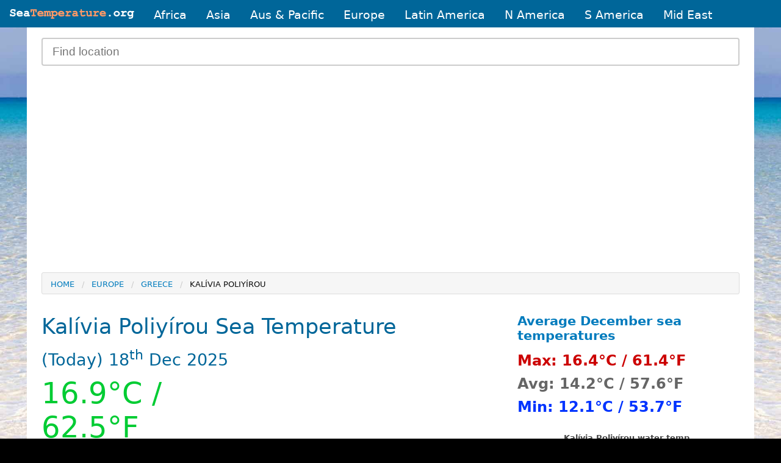

--- FILE ---
content_type: text/html; charset=UTF-8
request_url: https://www.seatemperature.org/europe/greece/kalivia-poliyirou.htm
body_size: 7209
content:
<!doctype html>
<html class="no-js" lang="en" dir="ltr">
  <head>
    <meta charset="utf-8">
    <meta name="google" content="notranslate">
    <meta http-equiv="x-ua-compatible" content="ie=edge">
    <meta name="viewport" content="width=device-width, initial-scale=1.0">
		<title>Kalívia Poliyírou Water Temperature  | Greece</title>
		<meta name="keywords" content="sea temperature,water temperature,sea temperatures,ocean,climate,weather">
<meta name="description" content="Today's Kalívia Poliyírou, Greece water temperature. Marine / ocean climate data updated daily, surface sea temperatures and recorded in degrees centigrade and farenheit.">
<meta name="author" content="Copyright Global Sea Temperatures - A-Connect Ltd">


	<link rel="preconnect" href="https://pagead2.googlesyndication.com/">
	<link rel="preconnect" href="https://pagead2.googlesyndication.com/" crossorigin="anonymous">

	<link rel="preconnect" href="https://cdn.jsdelivr.net/" crossorigin>
  
<meta property="og:site_name" content="World Sea Temperatures">
<meta property="og:type" content="landmark">
<meta property="og:locality" content="Kalívia Poliyírou">
<meta property="og:country-name" content="Greece">
<meta property="og:latitude" content="40.283330">
<meta property="og:longitude" content="23.400000" />
<meta name="ICBM" content="40.283330,23.400000">
<meta name="geo.position" content="40.283330;23.400000">

<script type="application/ld+json">
{
  "@context": "http://schema.org",
  "@type": "Place",
  "geo": {
    "@type": "GeoCoordinates",
    "latitude": "40.283330",
    "longitude": "23.400000"
  },
  "name": "Kalívia Poliyírou"
}
</script>

<meta property="og:image" content="https://www.seatemperature.org/public/charts/kalivia-poliyirou-gr.png">
<meta property="og:title" content="Kalívia Poliyírou Water Temperature  | Greece | Sea Temperatures"/>
<meta property="og:url" content="https://www.seatemperature.org/europe/greece/kalivia-poliyirou.htm">
<link rel="canonical" href="https://www.seatemperature.org/europe/greece/kalivia-poliyirou.htm">
<script type="application/ld+json">
	{
    "@context": "http://schema.org",


            "@type": "Article",
            "mainEntityOfPage": {
					    "@type": "WebPage",
					    "@id": "https://www.seatemperature.org"
					  },
            "headline": "Kalívia Poliyírou Water Temperature  | Greece",
            "description": "Today's Kalívia Poliyírou, Greece water temperature. Marine / ocean climate data updated daily, surface sea temperatures and recorded in degrees centigrade and farenheit.",
            "datePublished": "18-01-2012",
            "dateModified": "2025-12-18",
            "image":  "https://www.seatemperature.org/public/charts/kalivia-poliyirou-gr.png",
        "author": {
			    "@type": "Organization",
			    "name": "Sea Temperatures"
			  },
        "publisher": {
            "@type": "Organization",
            "name": "Sea Temperatures",
            "url": "https://www.seatemperature.org/",
            "logo": {
                "@type": "ImageObject",
                "url": "https://www.seatemperature.org/images/st-logo.png",
                "width": "324",
                "height": "120"
            }
        }
}
</script>
	<link rel="stylesheet" href="/style.css">

	<script src="/js/ads.js"></script>
		<script> 
			var viewportWidth = window.innerWidth || document.documentElement.clientWidth;
		</script>
	<script>google_language = "en"</script>
	
	
	<script async src="https://cdn.jsdelivr.net/npm/lazyhtml@1.2.3/dist/lazyhtml.min.js" crossorigin="anonymous"></script>

</head>
<body>
	<!--Page generated Thu, 18 Dec 2025 20:02:15-->
  <nav id="menu" class="topnav">
  		<a href="/" id="home-link"><img id="logo" src="/images/logo-mob.png" width="204" height="16" alt="Global sea temperature"></a>
      <a href="/africa/">Africa</a>
	    <a href="/asia/">Asia</a>
	    <a href="/australia-pacific/">Aus &amp; Pacific</a>
	    <a href="/europe/">Europe</a>
	    <a href="/central-america/">Latin America</a>
	    <a href="/north-america/">N America</a>
	    <a href="/south-america/">S America</a>
	    <a href="/middle-east/">Mid East</a>
	    
	    <a href="javascript:void(0);" id="icon" class="icon" onclick="myFunction()">
	    	<div class="bar1"></div>
			  <div class="bar2"></div>
			  <div class="bar3"></div>
			</a>
  </nav>

<script>
function myFunction() {
  var x = document.getElementById("menu");
  if (x.className === "topnav") {
    x.className += " responsive";
  } else {
    x.className = "topnav";
  }
  document.getElementById("icon").classList.toggle("change");
}
</script><div id="page">
	
  <header>
  	<form action="/locations/search" method="get" id="search-box">
	    <input id="search_keywords" name="search_keywords" class="input-group-field" type="text" autocomplete="off" placeholder="Find location" onkeyup="showResult(this.value)"> 
	    <div id="livesearch"></div>
	</form>
<div class="tad">

		<ins class="adsbygoogle"
		     style="display:block"
		     data-full-width-responsive="false"
		     data-ad-client="ca-pub-3671603339655016"
		     data-ad-slot="4725151735"
		     data-ad-format="auto"></ins>
			<script>
			(adsbygoogle = window.adsbygoogle || []).push({});
			</script>

</div>    	
	</header>

	<div id="breadcrumbs">
	<nav aria-label="You are here:" role="navigation">
		 <ul class="breadcrumbs">
		 	<li class="hide-for-small-only"><a href="/">Home</a></li><li><a href="/europe/">Europe</a></li><li><a href="/europe/greece/">Greece</a></li><li class="current">Kalívia Poliyírou</li>		 </ul>
	</nav>
	</div>
<!--START INCLUDED CONTENT-->
<div id="main">
	<h1>Kalívia Poliyírou Sea Temperature</h1>



	<h2 id="report-head">(Today) <span id="today"></span> 2025</h2>
	<div class="block-grid large-up-2">
		<div id="report">
		
		<div id="sea-temperature" class="medium">
			<span>16.9&deg;C / 62.5&deg;F</span>
		</div>	
		<p id="temp-desc">The water will feel medium. The water will feel a bit chilly in just bathers / swimming costume. If you plan on wearing a wetsuit 4/3mm should be thick enough.</p>	
		<h3>Current weather</h3>
		<div id="current-weather">
			<div id="weather-text">
				<span id="weather-current">
				8&deg;C / 46&deg;F<br>
				(overcast clouds)
				</span>
			</div>
			<div id="weather-icon"> 
				<img src="/images/weather/partly_cloudy.png" alt="Partly cloudy" width="64" height="64" class="weather-icon">
			</div>
		

		<div id="wind-text">
			<strong>Wind</strong>
		</div>
		<div id="wind-speed">
			3 mph
		</div>
		
		<div id="humidity-text">
			<strong>Humidity</strong>
		</div>
		<div id="humidity">
			69%
		</div>
		</div>
	</div>
	
	<div>
	<nav class="toc">
		<span>Contents</span>
		<div class="toc-content">
			<ol>
				<li><a href="#sea-temperature">Sea temperature</a></li>
				<li><a href="#monthly-averages">Monthly averages</a></li>
				<li><a href="#this-month">December average temps</a></li>
				<li><a href="#myBtn">Water temp chart</a></li>
				<li><a href="#tide-times">Tide times</a></li>
				<li><a href="#static-map">Location map</a></li>
			</ol>
		</div>
	</nav>

	<!-- Inline Ad - mid_content -->
<div id="inline-ad">
	<div class="lazyhtml" data-lazyhtml onvisible>
		<script type="text/lazyhtml">
		<!--
		<ins class="adsbygoogle"
			     style="display:block"
			     data-full-width-responsive="true"
			     data-ad-client="ca-pub-3671603339655016"
			     data-ad-slot="3424382932"
			     data-ad-format="auto"></ins>
			<script>
			(adsbygoogle = window.adsbygoogle || []).push({});
			</script>
			-->
		</script>
	</div>
</div>		<!-- Inline Ad - mid_content -->
	</div>
	
</div>	


	<div>
	<hr class="pure-hidden-sm pure-hidden-xs">
		<p>The measurements for the water temperature in Kalívia Poliyírou, Central Macedonia are provided by the daily satellite readings provided by the NOAA. The temperatures given are the sea surface temperature (SST) which is most relevant to recreational users.</p>
 <p>*Live data may vary from satellite readings for a number of reasons. These include local factors, depth of smapling and time of day.</p>
	</div>
	

		<h3>Water temp by month</h3>
		<ul class="month-list block-grid small-up-2 large-up-3">
			<li>
	
				<a class="month-button quite-cold" href="./kalivia-poliyirou-january.htm" title="13.4">January</a>
			</li>
			<li>
	
				<a class="month-button quite-cold" href="./kalivia-poliyirou-february.htm" title="12.8">February</a>
			</li>
			<li>
	
				<a class="month-button quite-cold" href="./kalivia-poliyirou-march.htm" title="12.6">March</a>
			</li>
			<li>
	
				<a class="month-button quite-cold" href="./kalivia-poliyirou-april.htm" title="13.7">April</a>
			</li>
			<li>
	
				<a class="month-button cool" href="./kalivia-poliyirou-may.htm" title="18.0">May</a>
			</li>
			<li>
	
				<a class="month-button pleasant" href="./kalivia-poliyirou-june.htm" title="23.1">June</a>
			</li>
			<li>
	
				<a class="month-button warm" href="./kalivia-poliyirou-july.htm" title="26.1">July</a>
			</li>
			<li>
	
				<a class="month-button warm" href="./kalivia-poliyirou-august.htm" title="26.3">August</a>
			</li>
			<li>
	
				<a class="month-button pleasant" href="./kalivia-poliyirou-september.htm" title="24.2">September</a>
			</li>
			<li>
	
				<a class="month-button pleasant" href="./kalivia-poliyirou-october.htm" title="20.3">October</a>
			</li>
			<li>
	
				<a class="month-button cool" href="./kalivia-poliyirou-november.htm" title="16.6">November</a>
			</li>
			<li>
<strong>	
				<a class="month-button quite-cold" href="./kalivia-poliyirou-december.htm" title="14.2">December</a>
</strong>			</li>
		</ul>
		

	

		<h3 id="monthly-averages">Monthly average max / min water temperatures</h3>
		<p>The graph below shows the range of monthly Kalívia Poliyírou water temperature derived from many years of historical sea surface temperature data.</p>
<!--		<div id="max_min_chart" style="width:100%;min-width: 290px; height: 400px; margin: 0 auto"><noscript><img src="/public/charts/kalivia-poliyirou-gr.png" alt="Kalívia Poliyírou average water temperatures"  loading="lazy" intrinsicsize="1200 x 800"></noscript></div>
-->		
		<picture>
		  <source srcset="/public/charts/kalivia-poliyirou-gr-water-temp.webp" type="image/webp">
		  <source srcset="/public/charts/kalivia-poliyirou-gr-water-temp.png" type="image/png"> 
		  <img src="/public/charts/kalivia-poliyirou-gr-water-temp.png" alt="Kalívia Poliyírou average maximum / minimum water temperatures" loading="lazy" style="width:100%;height:auto;" width="750" height="400" intrinsicsize="750 x 400">
		</picture>
		
		<!--<div class="pure-hidden-sm pure-hidden-xs">-->
		<div style="overflow-x:auto;">
		<table class="striped-table">
			<caption>Maximum and minimum monthly sea temperatures in Kalívia Poliyírou</caption>
			<tbody>
				<tr>
					<th>&nbsp;</th>
					<th>Jan</th>
					<th>Feb</th>
					<th>Mar</th>
					<th>Apr</th>
					<th>May</th>
					<th>Jun</th>
					<th>Jul</th>
					<th>Aug</th>
					<th>Sep</th>
					<th>Oct</th>
					<th>Nov</th>
					<th>Dec</th>
				</tr>
				<tr>
					<td><strong>Min &deg;C</strong></td>
				<td>11.6</td>
				<td>11.6</td>
				<td>11.6</td>
				<td>11.5</td>
				<td>14.9</td>
				<td>20.5</td>
				<td>24</td>
				<td>24.4</td>
				<td>21.7</td>
				<td>18.1</td>
				<td>14.3</td>
				<td>12.1</td>
				</tr>
				<tr>
					<td><strong>Max &deg;C</strong></td>
				<td>15.2</td>
				<td>14.1</td>
				<td>13.7</td>
				<td>15.9</td>
				<td>21.2</td>
				<td>25.7</td>
				<td>28.2</td>
				<td>28.3</td>
				<td>26.7</td>
				<td>22.5</td>
				<td>19</td>
				<td>16.4</td>
				</tr>
				<tr>
					<td><strong>Min &deg;F</strong></td>
				<td>54.3</td>
				<td>53.8</td>
				<td>53.7</td>
				<td>54.5</td>
				<td>61.3</td>
				<td>71</td>
				<td>76.9</td>
				<td>77.4</td>
				<td>73.1</td>
				<td>66.3</td>
				<td>59.6</td>
				<td>55.5</td>
				</tr>
				<tr>
					<td><strong>Max &deg;F</strong></td>
				<td>57.9</td>
				<td>56.3</td>
				<td>55.8</td>
				<td>58.9</td>
				<td>67.6</td>
				<td>76.2</td>
				<td>81.1</td>
				<td>81.3</td>
				<td>78.1</td>
				<td>70.7</td>
				<td>64.3</td>
				<td>59.8</td>
				</tr>
			</tbody>
		</table>
	</div>

<p>The warmest water temperature is in August with an average around 79.3&deg;F / 26.3&deg;C. The coldest month is March with an average water temperature of 54.7&deg;F / 12.6&deg;C.</p>
	
<hr />
<section>
<h2 id="tide-times">7 day tide forecast for Kalívia Poliyírou</h2>
<div style="overflow-x:auto;"> 
<table id="tide-table">
	<thead>
	<tr>
		<th>Thu</th><th>Fri</th><th>Sat</th><th>Sun</th><th>Mon</th><th>Tue</th><th>Wed</th>
	</tr>
</thead>
<tbody>
	<tr>
<td><ul><li><strong><span class="tidal-state">High</span> 4:39am</strong><br>(0.46m)</li><li class="low-tide"><strong><span class="tidal-state">Low</span> 10:17am</strong><br>(0.25m)</li><li><strong><span class="tidal-state">High</span> 4:44pm</strong><br>(0.48m)</li><li class="low-tide"><strong><span class="tidal-state">Low</span> 10:40pm</strong><br>(0.19m)</li></ul></td><td><ul><li><strong><span class="tidal-state">High</span> 5:16am</strong><br>(0.47m)</li><li class="low-tide"><strong><span class="tidal-state">Low</span> 10:52am</strong><br>(0.24m)</li><li><strong><span class="tidal-state">High</span> 5:20pm</strong><br>(0.49m)</li><li class="low-tide"><strong><span class="tidal-state">Low</span> 11:14pm</strong><br>(0.17m)</li></ul></td><td><ul><li><strong><span class="tidal-state">High</span> 5:51am</strong><br>(0.48m)</li><li class="low-tide"><strong><span class="tidal-state">Low</span> 11:27am</strong><br>(0.23m)</li><li><strong><span class="tidal-state">High</span> 5:55pm</strong><br>(0.5m)</li><li class="low-tide"><strong><span class="tidal-state">Low</span> 11:48pm</strong><br>(0.16m)</li></ul></td><td><ul><li><strong><span class="tidal-state">High</span> 6:25am</strong><br>(0.49m)</li><li class="low-tide"><strong><span class="tidal-state">Low</span> 12:01pm</strong><br>(0.22m)</li><li><strong><span class="tidal-state">High</span> 6:31pm</strong><br>(0.5m)</li></ul></td><td><ul><li class="low-tide"><strong><span class="tidal-state">Low</span> 12:22am</strong><br>(0.16m)</li><li><strong><span class="tidal-state">High</span> 7:01am</strong><br>(0.49m)</li><li class="low-tide"><strong><span class="tidal-state">Low</span> 12:35pm</strong><br>(0.22m)</li><li><strong><span class="tidal-state">High</span> 7:07pm</strong><br>(0.49m)</li></ul></td><td><ul><li class="low-tide"><strong><span class="tidal-state">Low</span> 12:56am</strong><br>(0.17m)</li><li><strong><span class="tidal-state">High</span> 7:37am</strong><br>(0.49m)</li><li class="low-tide"><strong><span class="tidal-state">Low</span> 1:11pm</strong><br>(0.22m)</li><li><strong><span class="tidal-state">High</span> 7:46pm</strong><br>(0.49m)</li></ul></td><td><ul><li class="low-tide"><strong><span class="tidal-state">Low</span> 1:32am</strong><br>(0.18m)</li><li><strong><span class="tidal-state">High</span> 8:15am</strong><br>(0.48m)</li><li class="low-tide"><strong><span class="tidal-state">Low</span> 1:50pm</strong><br>(0.22m)</li><li><strong><span class="tidal-state">High</span> 8:28pm</strong><br>(0.48m)</li></ul></td>
	</tr>
</tbody>
<caption>7 day tide times for Kalívia Poliyírou</caption>
</table>
</div>

</section> 

<div id="extra-ad">

	<ins class="adsbygoogle"
		style="display:block"
		data-full-width-responsive="false"
		data-ad-client="ca-pub-3671603339655016"
		data-ad-slot="3424382932"
		data-ad-format="auto"></ins>
	<script>
		(adsbygoogle = window.adsbygoogle || []).push({});
	</script>

</div>
</div>
<script>
var monthShortNames = ["Jan", "Feb", "Mar", "Apr", "May", "Jun", "Jul", "Aug", "Sep", "Oct", "Nov", "Dec"];
function dateFormat(d){
  var t = new Date(d);
  var todayNum = t.getDate();
  return getOrdinalNum(todayNum) + ' ' + monthShortNames[t.getMonth()];
};
function getOrdinalNum(number){
  let selector;

  if (number <= 0) {
    selector = 4;
  } else if ((number > 3 && number < 21) || number % 10 > 3) {
    selector = 0;
  } else {
    selector = number % 10;
  }

  return number + '<sup>' + ['th', 'st', 'nd', 'rd', ''][selector] + '</sup>';
};

document.getElementById('today').innerHTML = dateFormat(new Date());
</script><!--END INCLUDED CONTENT-->
<div id="sidebar">

<!-- Ezoic - Sidebar Top (mob/Tab) - sidebar -->
<div id="ezoic-pub-ad-placeholder-143"></div>
<!-- End Ezoic - Sidebar Top (mob/Tab) - sidebar -->

<div class="grid-x">
	<div class="medium-6 large-12 cell">
		<h3><a href="./kalivia-poliyirou-december.htm">Average December sea temperatures</a></h3>
		<ul id="right-stats">
			<li class="hot">Max: 16.4&deg;C / 61.4&deg;F</li>
			<li>Avg: 14.2&deg;C / 57.6&deg;F</li>
			<li class="cold">Min: 12.1&deg;C / 53.7&deg;F</li>
		</ul>
	</div>
	<div class="medium-6 large-12 cell">
		<picture>
		  <source srcset="/public/charts/kalivia-poliyirou-gr-sml.webp" type="image/webp">
		  <source srcset="/public/charts/kalivia-poliyirou-gr-sml.png" type="image/png"> 
		  <img id="myBtn" src="/public/charts/kalivia-poliyirou-gr-sml.png" alt="Kalívia Poliyírou average water temp" title="Kalívia Poliyírou sea temperature" class="sml-chart hide-for-small-only" loading="lazy" width="360" height="260" intrinsicsize="360 x 260">
		</picture>
		<!--<img id="myBtn" src="/images/px.gif" data-src="/public/charts/kalivia-poliyirou-gr-sml.png" loading="lazy" intrinsicsize="350 x 200" style="width:100%;height:auto;" alt="Kalívia Poliyírou average sea temperature chart" title="Kalívia Poliyírou sea temperature" class="lzy_img sml-chart hide-for-small-only">-->
	</div>
</div>
<p>These average ocean temperatures for Kalívia Poliyírou are calculated from several years of archived data.</p>

<div class="grid-x grid-padding-x">
	<div class="medium-7 large-12 cell">
<div id="static-map">
  	<img loading="lazy" id="map-image" src="/public/map/kalivia-poliyirou-gr.png" width="100%" height="100%" alt="Map showing location of Kalívia Poliyírou (40.283330, 23.400000)">
  	<img loading="lazy" id="map-shadow" src="https://cdn.jsdelivr.net/npm/leaflet@1.7.1/dist/images/marker-shadow.png" width="41px" height="41px">
  	<img loading="lazy" id="map-icon" src="https://cdn.jsdelivr.net/npm/leaflet@1.7.1/dist/images/marker-icon.png" width="25px" height="41px">
  	<span id="map-credit">&copy; Google</span>
  </div>
<script type="text/javascript">
			if(window.canRunAds === undefined){
				document.write('<h3>Find Kalívia Poliyírou accommodation</h3>');
			}
</script>	
<ins class="bookingaff" data-aid="1981726" data-target_aid="1981726" data-prod="map" data-width="100%" data-height="590" data-lang="ualng" data-dest_id="0" data-dest_type="landmark" data-latitude="40.283330" data-longitude="23.400000" data-landmark_name="Kalívia Poliyírou" data-mwhsb="1" data-address="Kalívia Poliyírou" data-zoom="10">
    <!-- Anything inside will go away once widget is loaded. -->
</ins>
<script type="text/javascript">
	if(window.canRunAds === undefined){
    (function(d, sc, u) {
      var s = d.createElement(sc), p = d.getElementsByTagName(sc)[0];
      s.type = 'text/javascript';
      s.async = true;
      s.src = u + '?v=' + (+new Date());
      p.parentNode.insertBefore(s,p);
      })(document, 'script', '//aff.bstatic.com/static/affiliate_base/js/flexiproduct.js');
  }
</script>
</div>
	<div class="medium-5 large-12 cell">
		<h3>Locations nearby</h3>
		<ul id="near" class="vertical menu">
			<li><a href="/europe/greece/nea-fokaia.htm">Néa Fókaia</a> <span class="dist">(9.6km/6mi)</span></li>

			<li><a href="/europe/greece/nea-potidhaia.htm">Néa Potídhaia</a> <span class="dist">(9.6km/6mi)</span></li>

			<li><a href="/europe/greece/floyita.htm">Floyitá</a> <span class="dist">(12.8km/8mi)</span></li>

			<li><a href="/europe/greece/afitos.htm">Áfitos</a> <span class="dist">(13.9km/8.7mi)</span></li>

			<li><a href="/europe/greece/nea-playia.htm">Néa Pláyia</a> <span class="dist">(13.9km/8.7mi)</span></li>

			<li><a href="/europe/greece/nea-kallikratia.htm">Néa Kallikrátia</a> <span class="dist">(23.5km/14.7mi)</span></li>

			<li><a href="/europe/greece/khaniotis.htm">Khaniótis</a> <span class="dist">(29.7km/18.6mi)</span></li>

			<li><a href="/europe/greece/neos-marmaras.htm">Néos Marmarás</a> <span class="dist">(36.3km/22.7mi)</span></li>

			<li><a href="/europe/greece/stratonion.htm">Stratónion</a> <span class="dist">(41.9km/26.2mi)</span></li>

			<li><a href="/europe/greece/stavros.htm">Stavrós</a> <span class="dist">(43.7km/27.3mi)</span></li>

	
		</ul>	
	</div>
</div>
		<h3>Temperature Variations</h3>
		<p>Whilst sea temperatures for Kalívia Poliyírou are as accurate as current data allows, there may be slight local and regional variations depending on conditions. Time of day and wind direction may have a temporary local effect as can water flows from neraby rivers.</p>	
		<!-- Ezoic - Bottom of sidebar - sidebar_bottom -->
		<div id="ezoic-pub-ad-placeholder-120"></div>
		<!-- End Ezoic - Bottom of sidebar - sidebar_bottom -->
		<div class="hide-for-large-up">
			<p class="hide-for-large-down"><strong>Alternate names for Kalívia Poliyírou</strong><br>Kalivai Poliyirou, Kalivia Poliyirou, Kalybai Polygyrou, Kalívai Poliyírou, Kalívia Poliyírou, Καλύβαι Πολυγύρου</p>
		</div>

    

<div id="sad">
	<div class="lazyhtml" data-lazyhtml onvisible>
		<script type="text/lazyhtml">
		<!--
		<ins class="adsbygoogle"
		     style="display:block"
		     data-full-width-responsive="true"
		     data-ad-client="ca-pub-3671603339655016"
		     data-ad-slot="8713642137"
		     data-ad-format="auto"></ins>
			<script>
			(adsbygoogle = window.adsbygoogle || []).push({});
			</script>
			-->
		</script>
	</div>
</div> 
</div>
</div>
  <!-- Footer -->
 
	<footer>
	        <div id="copyright">
	          <p><a href="/">&copy; World sea temperature 2025</a></p>
	        </div>
	        
	        <div id="foot-links">
		          <ul>
		            <li><a href="/countries.htm">All countries</a></li>
		            <li><a href="/oceans-seas">Oceans &amp; seas</a></li>
					<li><a href="/faq.htm">FAQ</a></li>
		            <li><a href="/disclaimer.htm">Disclaimer</a></li>
		            <li><a href="/privacy.htm">Privacy</a></li>
		            <li><a href="/contact.htm">Contact</a></li>
		          </ul>
	        </div>

  </footer>
  
  <script async src="https://pagead2.googlesyndication.com/pagead/js/adsbygoogle.js?client=ca-pub-3671603339655016" crossorigin="anonymous"></script>	
	
<div class="modal" id="myModal">
	<div class="modal-content">
		<span class="close" aria-hidden="true">&times;</span>
		<img class="lzy_img" src="/images/px.gif" data-src="/public/charts/kalivia-poliyirou-gr.png" intrinsicsize="1200 x 800" style="width:100%;height:auto;" alt="Kalívia Poliyírou average water temp chart" title="Kalívia Poliyírou sea temperature graph">
	</div>
</div>
 


<script>
	// Get the modal
	var modal = document.getElementById("myModal");
	
	// Get the button that opens the modal
	var btn = document.getElementById("myBtn");
	
	// Get the <span> element that closes the modal
	var span = document.getElementsByClassName("close")[0];
	
	// When the user clicks on the button, open the modal
	btn.onclick = function() {
	  modal.style.display = "block";
	}
	
	// When the user clicks on <span> (x), close the modal
	span.onclick = function() {
	  modal.style.display = "none";
	}
	
	// When the user clicks anywhere outside of the modal, close it
	window.onclick = function(event) {
	  if (event.target == modal) {
	    modal.style.display = "none";
	  }
	} 
</script>	<script>
	function showResult(str) {
	  if (str.length<3) {
	    document.getElementById("livesearch").innerHTML="";
	    document.getElementById("livesearch").style.border="0px";
	    document.getElementById("livesearch").style.display="none";
	    return;
	  }

	  var xmlhttp=new XMLHttpRequest();
	  xmlhttp.onreadystatechange=function() {
	    if (this.readyState==4 && this.status==200) {
	      document.getElementById("livesearch").innerHTML=this.responseText;
	      document.getElementById("livesearch").style.border="1px solid #A5ACB2";
	      document.getElementById("livesearch").style.display="block";
	    }
	  }
	  xmlhttp.open("GET","/locations/live_search?search_keywords="+str,true);
	  xmlhttp.send();
	}
	</script>
		
		<script>
		document.addEventListener("DOMContentLoaded", function() {
			const imageObserver = new IntersectionObserver((entries, imgObserver) => {
				entries.forEach((entry) => {
					if (entry.isIntersecting) {
						const lazyImage = entry.target
						//console.log("lazy loading ", lazyImage)
						lazyImage.src = lazyImage.dataset.src
					}
				})
			});
			const arr = document.querySelectorAll('img.lzy_img') 
			arr.forEach((v) => {
				imageObserver.observe(v);
			})
		})
		</script>
    
    


<!--ANALYTICS-->
<!-- Global site tag (gtag.js) - Google Analytics -->
<script async src="https://www.googletagmanager.com/gtag/js?id=UA-8773061-16"></script>
<script>
  window.dataLayer = window.dataLayer || [];
  function gtag(){dataLayer.push(arguments);}
  gtag('js', new Date());

  gtag('config', 'UA-8773061-16');
</script>
<!--ANALYTICS-->

</body>
</html> 


--- FILE ---
content_type: text/html; charset=utf-8
request_url: https://www.google.com/recaptcha/api2/aframe
body_size: 268
content:
<!DOCTYPE HTML><html><head><meta http-equiv="content-type" content="text/html; charset=UTF-8"></head><body><script nonce="JDIjVeGsREtX-DrJqTCFmA">/** Anti-fraud and anti-abuse applications only. See google.com/recaptcha */ try{var clients={'sodar':'https://pagead2.googlesyndication.com/pagead/sodar?'};window.addEventListener("message",function(a){try{if(a.source===window.parent){var b=JSON.parse(a.data);var c=clients[b['id']];if(c){var d=document.createElement('img');d.src=c+b['params']+'&rc='+(localStorage.getItem("rc::a")?sessionStorage.getItem("rc::b"):"");window.document.body.appendChild(d);sessionStorage.setItem("rc::e",parseInt(sessionStorage.getItem("rc::e")||0)+1);localStorage.setItem("rc::h",'1766088138246');}}}catch(b){}});window.parent.postMessage("_grecaptcha_ready", "*");}catch(b){}</script></body></html>